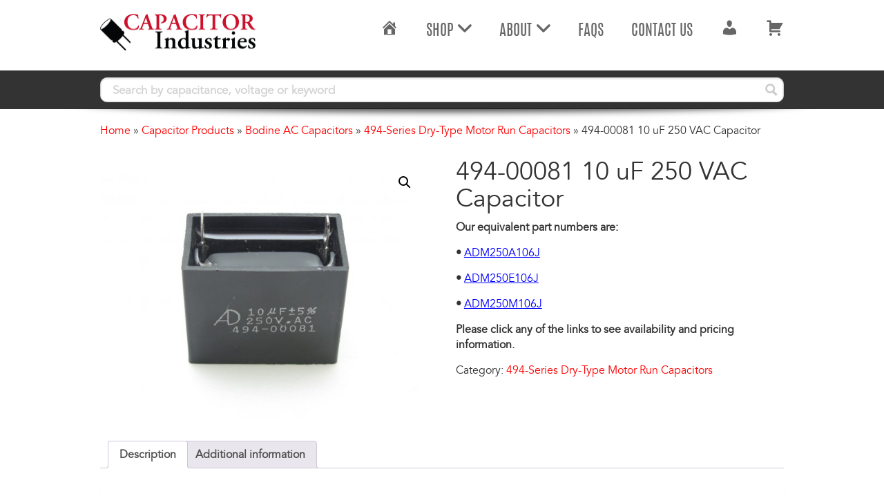

--- FILE ---
content_type: text/css; charset=UTF-8
request_url: https://www.capacitorindustries.com/wp-content/themes/motorcapacitors/style.css
body_size: 1267
content:
/*   
Theme Name: Motor Capacitors
Theme URI: http://www.excaltech.com
Description: WordPress theme developed by Excalibur Technology for Motor Capacitors.
Author: Ben Litton
Author URI: http://www.excaltech.com
Version: 1
*/



@media screen {

* {}
body {}
.screen-reader-text { position: absolute; left: -9999px; top: -9999px; }
.clear { clear: both; }
.group:after { visibility: hidden; display: block; font-size: 0; content: " "; clear: both; height: 0; }
* html .group, *:first-child+html .group { zoom: 1; } /* First selector = IE6, Second Selector = IE 7 */

/* ==========================================================================
   WORDPRESS DEFAULTS
   ========================================================================== */


	
	
	.post {
	margin-bottom:20px;
}
.post img.attachment-thumbnail,.entry img.size-thumbnail {
	display:inline;
	float:right;
	border:1px solid #999;
	margin:5px 0 18px 20px !important;
	padding:0;
}
.post img.attachment-medium,.entry img.size-medium {
	display:block;
	margin-bottom:15px;
	clear:both;
}
.post img.wp-post-image {
	display:inline;
	float:right;
	border:1px solid #999;
	margin:5px 0 18px 15px;
	padding:0;
}
.wp-caption {
	display:block;
	clear:both;
	margin:0 14px 14px;
}
.wp-caption p.wp-caption-text {
	font-size:12px;
	line-height:17px;
	margin:5px 0 0!important;
	padding:0 4px 5px 0;
}
.wp-caption,
.wp-caption.alignright,
.wp-caption.alignleft,
.wp-caption.alignnone,
.wp-caption.aligncenter,
.wp-caption.centered,
{
	border:1px solid #d2d2d2;
	background-color:#f2f2f2;
	padding:4px;
}
/*.aligncenter,
img.aligncenter,
img.centered,
.entry img.aligncenter,
.entry img .centered,
.wp-caption.aligncenter,
.wp-caption .centered {
	display:block;
	margin-left:auto;
	margin-right:auto;
	margin-bottom:15px;
	clear:both;
}
.alignright,
img.alignright,
.entry img.alignright,
.wp-caption.alignright {
	display:inline;
	float:right;
	margin:0 0 10px 15px;
}
.alignleft,
img.alignleft,
.entry img.alignleft,
.wp-caption.alignleft,
img.alignnone,
.entry img.alignnone,
.wp-caption.alignnone {
	display:inline;
	float:left;
	margin:0 15px 10px 0;
}*/
blockquote,blockquote a,.entry blockquote a,.aside blockquote a,.art-footer blockquote a,blockquote a:link,.entry blockquote a:link,.aside blockquote a:link,.art-footer blockquote a:link,blockquote a:visited,.entry blockquote a:visited,.aside blockquote a:visited,.art-footer blockquote a:visited,blockquote a:hover,.entry blockquote a:hover,.aside blockquote a:hover,.art-footer blockquote a:hover {
	color:#00224c;
	font-weight:400;
	text-align:left;
}
blockquote p,.entry blockquote p,.aside-interior blockquote p,.footer blockquote
p {
	line-height:20px!important;
	font-size:14px!important;
	margin:13px 0;
}
blockquote {
	border-left:solid 8px #00224c !important;
	background:#e9eff3 url('images/icon-blockquote.png')no-repeat 10px 15px;
	overflow:auto;
	clear:both;
	line-height:20px!important;
	font-size:14px!important;
	margin:20px 0!important;
	padding:6px 16px 16px 43px !important;
}
.commentary {
	overflow: hidden;
}
.commentary h2#comments {}
ol.commentlist {
	list-style: none;
	padding-left:0 !important;
}
ol.commentlist li { border-top: 1px solid #f1f1f1; }
ol.commentlist li.comment { border-left: 1px solid #f1f1f1; border-right: 1px solid #f1f1f1; border-bottom: 1px solid #f1f1f1; padding: 10px; }
ol.commentlist li.comment div.vcard cite.fn { font-style: normal; }
ol.commentlist li.comment div.vcard img.avatar { float:right; margin: 0 0 10px 10px; }
ol.commentlist li.comment div.comment-meta { font-size: 10px; }
ol.commentlist li.comment div.comment-meta a { color: #ccc; }
ol.commentlist li.comment div.reply { font-size: 11px; }
ol.commentlist li.comment div.reply a { font-weight: bold; }
ol.commentlist li.comment ul.children { list-style: none; margin: 10px 0 0; }
ol.commentlist li.comment ul.children li.depth-2 { border-left: 5px solid #777; margin: 0 0 10px 10px; }
ol.commentlist li.comment ul.children li.depth-3 { border-left: 5px solid #999; margin: 0 0 10px 10px; }
ol.commentlist li.comment ul.children li.depth-4 { border-left: 5px solid #bbb; margin: 0 0 10px 10px; }
ol.commentlist li.even { background: #fff; }
ol.commentlist li.odd { background: #f6f6f6; }
ol.commentlist li.parent { border-left: 5px solid #00224c; }

#respond {
	background-color:#e9eff3;
	padding:10px;
}
#respond textarea#comment {
	max-width:100% !important;
	min-width:100% !important;
	width:100%;
}
#respond input#submit {
	margin:15px 0;
}


form { }
input[type=text] { }
textarea { }

.search-form input {
	color:#00f !important;
	font-weight: bold !important;
	font-family: Helvetica, Arial, sans-serif !important;
}
	
/*.metaslider .flexslider .slides ol {
    border: 0;
    margin: 0;
    list-style-type: none;
    list-style: none;
    padding: 0;
    line-height: normal;
    max-width: none;
    max-height: none;
}*/

.woocommerce div.product p.stock {
	font-size:20px;
	font-weight:bold;
/*	font-style:italic;
	font-family:Verdana;
	color:Blue;
}*/

} /* END screen media */

@media screen and (max-width: 950px) {
	.entry img.attachment-thumbnail {
		width:33% !important;
		height:auto
	}
	.entry div.wp-caption {
		width:33% !important;
		height:auto
	}
	.entry div.wp-caption img {
		width:100% !important;
		height:auto
	}
}
@media screen and (max-width: 767px) {
	ol.commentlist ul, ol.commentlist li {padding-left:5px !important;}
	ol.commentlist li.comment div.vcard img.avatar { margin: 0 0 5px 5px !important; }
	ol.commentlist li.comment ul.children li.depth-2 { border-left: 3px solid #777; margin: 0 0 5px 5px !important; }
	ol.commentlist li.comment ul.children li.depth-3 { border-left: 3px solid #999; margin: 0 0 5px 5px !important; }
	ol.commentlist li.comment ul.children li.depth-4 { border-left: 3px solid #bbb; margin: 0 0 5px 5px !important; }
	ol.commentlist li.parent { border-left: 3px solid #00224c !important; }
}
@media screen and (max-width: 400px) {
	.entry img.attachment-thumbnail{
		width:100% !important;
		height:auto
	}
	.entry div.wp-caption{
		width:100% !important;
		height:auto
	}
	.entry div.wp-caption img{
		width:100% !important;
		height:auto
	}
	.post img.wp-post-image {
		width:33% !important;
		height:auto
	}
}

@media print {

.do-not-print { display: none; }
#comments { page-break-before: always; }

body { width: 100% !important; margin: 0 !important; padding: 0 !important; line-height: 1.4; word-spacing: 1.1pt; letter-spacing: 0.2pt; font-family: Garamond,"Times New Roman", serif; color: #000; background: none; font-size: 12pt; }
h1,h2,h3,h4,h5,h6 { font-family: Helvetica, Arial, sans-serif; }
h1 { font-size: 19pt; }
h2 { font-size:17pt; }
h3 { font-size:15pt; }
h4,h5,h6 { font-size:12pt; }
code { font: 10pt Courier, monospace; } 
blockquote { margin: 1.3em; padding: 1em; }
img { display: block; margin: 1em 0; }
a img { border: none; }
table { margin: 1px; text-align:left; }
th { border-bottom: 1px solid #333;  font-weight: bold; }
td { border-bottom: 1px solid #333; }
th, td { padding: 4px 10px 4px 0; }
caption { background: #fff; margin-bottom: 2em; text-align: left; }
thead { display: table-header-group; }
tr { page-break-inside: avoid; } 
a { text-decoration: none; color: black; }



} /* END print media */

--- FILE ---
content_type: text/css; charset=UTF-8
request_url: https://www.capacitorindustries.com/wp-content/themes/motorcapacitors/css/main.css?v=5
body_size: 4307
content:
@font-face {
    font-family: 'avenir_45_bookregular';
    src: url('../fonts/avenir-book-webfont.eot');
    src: url('../fonts/avenir-book-webfont.eot?#iefix') format('embedded-opentype'),
         url('../fonts/avenir-book-webfont.woff2') format('woff2'),
         url('../fonts/avenir-book-webfont.woff') format('woff'),
         url('../fonts/avenir-book-webfont.ttf') format('truetype'),
         url('../fonts/avenir-book-webfont.svg#avenir_45_bookregular') format('svg');
    font-weight: normal;
    font-style: normal;
}
@font-face {
    font-family: 'avenir_65medium';
    src: url('../fonts/avenir-medium-webfont.eot');
    src: url('../fonts/avenir-medium-webfont.eot?#iefix') format('embedded-opentype'),
         url('../fonts/avenir-medium-webfont.woff2') format('woff2'),
         url('../fonts/avenir-medium-webfont.woff') format('woff'),
         url('../fonts/avenir-medium-webfont.ttf') format('truetype'),
         url('../fonts/avenir-medium-webfont.svg#avenir_65medium') format('svg');
    font-weight: normal;
    font-style: normal;
}
@font-face {
    font-family: 'avenir_85_heavyregular';
    src: url('../fonts/avenir-heavy-webfont.eot');
    src: url('../fonts/avenir-heavy-webfont.eot?#iefix') format('embedded-opentype'),
         url('../fonts/avenir-heavy-webfont.woff2') format('woff2'),
         url('../fonts/avenir-heavy-webfont.woff') format('woff'),
         url('../fonts/avenir-heavy-webfont.ttf') format('truetype'),
         url('../fonts/avenir-heavy-webfont.svg#avenir_85_heavyregular') format('svg');
    font-weight: normal;
    font-style: normal;
}
@font-face {
    font-family: 'antoniolight';
    src: url('../fonts/antonio-light-webfont.eot');
    src: url('../fonts/antonio-light-webfont.eot?#iefix') format('embedded-opentype'),
         url('../fonts/antonio-light-webfont.woff2') format('woff2'),
         url('../fonts/antonio-light-webfont.woff') format('woff'),
         url('../fonts/antonio-light-webfont.ttf') format('truetype'),
         url('../fonts/antonio-light-webfont.svg#antoniolight') format('svg');
    font-weight: normal;
    font-style: normal;
}
@font-face {
    font-family: 'antonioregular';
    src: url('../fonts/antonio-regular-webfont.eot');
    src: url('../fonts/antonio-regular-webfont.eot?#iefix') format('embedded-opentype'),
         url('../fonts/antonio-regular-webfont.woff2') format('woff2'),
         url('../fonts/antonio-regular-webfont.woff') format('woff'),
         url('../fonts/antonio-regular-webfont.ttf') format('truetype'),
         url('../fonts/antonio-regular-webfont.svg#antonioregular') format('svg');
    font-weight: normal;
    font-style: normal;
}
@font-face {
    font-family: 'antoniobold';
    src: url('../fonts/antonio-bold-webfont.eot');
    src: url('../fonts/antonio-bold-webfont.eot?#iefix') format('embedded-opentype'),
         url('../fonts/antonio-bold-webfont.woff2') format('woff2'),
         url('../fonts/antonio-bold-webfont.woff') format('woff'),
         url('../fonts/antonio-bold-webfont.ttf') format('truetype'),
         url('../fonts/antonio-bold-webfont.svg#antoniobold') format('svg');
    font-weight: normal;
    font-style: normal;
}

::-webkit-input-placeholder { /* WebKit browsers */
    color:  #ccc !important;
}
:-moz-placeholder { /* Mozilla Firefox 4 to 18 */
    color:  #ccc !important;
    opacity:  1;
}
::-moz-placeholder { /* Mozilla Firefox 19+ */
    color:  #ccc !important;
    opacity:  1;
}
:-ms-input-placeholder { /* Internet Explorer 10+ */
    color:  #ccc;
}

html {
    font-size: initial;
}

body {
  background: #000;
  color: #333;
  font-family: 'avenir_45_bookregular';
  font-size: 16px;
}

p, ul, ol {
  margin-bottom: 0.938em; /* 15px */
}

a,
a:hover,
a:focus,
a:visited {
  color: inherit;
}

.container {
  width: 1020px;
}

.site-notification {
  background: #ff0000;
  font-weight: bold;
  padding: 30px 0;
}

.site-notification * {
  color: #fff !important;
}

.site-notification h1 {
  font-weight: bold;
  margin: 0 0 20px;
}

.site-notification div > p:last-child {
  margin-bottom: 0;
}

.bg-white {
  background: #FFF;
}

.primary-header {
  color: #666;
  font-family: 'antonioregular';
  font-size: 1.375em; /* 22px */
  padding: 0.909em 0; /* 20px */
  position: relative;
  z-index: 100;
}

img {
  height: auto;
  max-width: 100%;
}

#slicknav-container {
  z-index: 100;
}

.primary-nav {
  position: relative;
  text-align: right;
  z-index: 95;
}

.primary-nav ul {
  list-style-type: none;
  margin-top: 0.455em; /* 10px */
  padding: 0;
  text-transform: uppercase;
}

.primary-nav ul li {
  display: inline;
  padding-left: 35px;
  position: relative;
}

.primary-nav ul li:first-child {
  padding-left: 0;
}

.primary-nav ul li a {
  display: inline-block;
}

.primary-nav ul ul {
  background: #FFF;
  border-width: 1px;
  border-style: solid;
  -webkit-border-image: -webkit-gradient(linear, 0 100%, 0 0, from(black), to(rgba(0, 0, 0, 0))) 1 100%;
  -webkit-border-image: -webkit-linear-gradient(bottom, black, rgba(0, 0, 0, 0)) 1 100%;
  -moz-border-image: -moz-linear-gradient(bottom, black, rgba(0, 0, 0, 0)) 1 100%;  
  -o-border-image: -o-linear-gradient(bottom, black, rgba(0, 0, 0, 0)) 1 100%;
  border-image: linear-gradient(to top, black, rgba(0, 0, 0, 0)) 1 100%;
  border-bottom: 1px solid black;
  border-image-slice: 1;
  border-top: none;
  display: none;
  font-size: 0.818em; /* 18px */
  left: -15px;
  margin: 0;
  min-width: 270px;
  padding: 8px 0;
  position: absolute;
  text-transform: none;
  top: 22px;
}

.primary-nav ul li:hover ul,
.primary-nav ul li a:hover + ul,
.primary-nav ul li:focus ul,
.primary-nav ul li a:focus + ul {
  display: block;
}

.primary-nav ul ul li,
.primary-nav ul ul li:first-child {
  display: block;
  padding: 5px 15px;
}

.secondary-header {
  background: #333;
  position: relative;
  z-index: 90;
}

.secondary-header:after {
  background: transparent url('../images/secondary-header-bottom-shadow.png') no-repeat scroll center top;
  bottom: -17px;
  content: "";
  height: 18px;
  position:absolute;
  width: 100%;
}

.secondary-nav {
  margin-top: 15px;
}

.secondary-nav ul {
  color: #FFF;
  font-size: 0.938em; /* 15px */
  list-style-type: none;
  margin: 0;
  padding: 0;
  text-transform: uppercase;
}

.secondary-nav ul li {
  display: inline;
  padding-left: 30px;
  position: relative;
}

.secondary-nav ul li:first-child {
  padding-left: 0;
}

.secondary-nav ul ul {
  background: #333;
  display: none;
  left: 15px;
  margin: 0;
  min-width: 200px;
  padding: 8px 0;
  position: absolute;
  text-transform: none;
  top: 18px;
  z-index: 91;
}

.secondary-nav ul li:hover ul,
.secondary-nav ul li a:hover + ul,
.secondary-nav ul li:focus ul,
.secondary-nav ul li a:focus + ul {
  display: block;
}

.secondary-nav ul ul li,
.secondary-nav ul ul li:first-child {
  display: block;
  padding: 5px 15px;
}

.secondary-nav + div {
  text-align: right;
}

.search-container {
  display: inline-block;
  margin: -4px 20px 0 0;
  position: relative;
  vertical-align: middle;
  width: 270px;
}

.search-container label {
  margin: 0;
}

.search-container input[type="search"].form-control {
  border: 1px solid #ccc;
  border-radius: 10px;
  color: #ccc;
  display: inline-block;
  font-family: TimesNewRoman, 'Times New Roman', Times, Baskerville, Georgia, serif;
  font-size: 1.063em; /* 17px */
  font-style: italic;
  font-weight: normal;
  height: 32px;
  padding-bottom: 5px;
  padding-right: 40px;
  padding-top: 5px;
  width: 270px;
}

.search-container input[type="submit"] {
  background: transparent url('../images/search-icon.png') no-repeat scroll right top;
  border: none;
  height: 21px;
  overflow: hidden;
  padding: 0;
  position: absolute;
  right: 6px;
  text-indent: 9999px;
  top: 6px;
  width: 26px;
}

.social-icons {
  display: inline-block;
  margin-top: 4px;
}

.promo-container {
  background: #eee;
  position: relative;
  z-index: 80;
}

.promo-container .container {
  position: relative;
}

.credit-card-container {
  /*left: 0;
  margin: auto;
  position: absolute;
  right: 0;
  text-align: right;
  top: 10px;
  width: 990px;
  z-index: 81;*/
  display: inline-block;
  margin: 7px 60px 0 0;
}

.credit-card-container img {
  width: 50px;
}

/*.flex-viewport {
  margin: 0 auto;
  max-width: 991px;
}*/

.promo-row {
  margin: 0;
  max-width: 100%;
  overflow-x: hidden;
  position: relative;
}

.credit-card-container > .col-xs-12,
.promo-row > .col-xs-12 {
  padding: 0;
}

body .promo-row .metaslider .flexslider ul.slides,
body .promo-row .flex-viewport {
    max-height: 319px;
}

body .metaslider .caption-wrap {
    color: inherit;
}

.flexslider ul.slides li img {
  max-height: 319px;
  width: auto;
}

.promo-row .metaslider .caption-wrap {
  background: none;
  left: 20px;
  opacity: 1;
  position: absolute;
  top: 110px;
  width: auto;
}

.promo-row .metaslider .caption-wrap h1 {
  color: #333;
  font-family: 'avenir_45_bookregular';
  font-size: 2em; /* 32px */
  margin: 0;
  text-align: center;
  text-transform: uppercase;
}

.promo-row h1 span {
  display: block;
  font-family: 'antonioregular';
  font-size: 0.683em; /* 21.85px */
}

.slider-controls {
  padding: 10px 0;
  position: relative;
  z-index: 70;
}

.promo-row .flex-control-nav {
  background: #000;
  bottom: -40px;
  left: 50%;
  margin-left: -9999px;
  padding: 15px 0;
  width: 19998px;
}

.metaslider .flex-control-nav {
    background: #000;
    left: -50%;
    width: 200%;
    padding: 1rem 0!important;
    bottom: -2.5rem!important;
}

.promo-row .flex-control-paging li a {
  background-color: #ccc;
  text-indent: 9999px;
}

.promo-row .flex-control-paging li a.flex-active,
.promo-row .flex-control-paging li a:hover {
  background-color: #999;
}

.promo-row .flex-direction-nav {
  left: 0;
  margin: auto !important;
  position: absolute;
  right: 0;
  top: 50%;
  width: 990px; 
}

.divisions-container {
  color: #666;
  font-size: 1.063em; /* 17x */
  padding: 50px 0;
  position: relative;
  z-index: 60;
}

.divisions-container p {
  margin: 0;
}

.tagline-black {
  color: #FFF;
  padding: 50px 0;
  position: relative;
  text-transform: uppercase;
  z-index: 50;
}

.tagline-black:after {
  border: solid transparent;
  border-color: rgba(0, 0, 0, 0);
  border-top-color: #000000;
  border-width: 35px;
  content: " ";
  height: 0;
  left: 50%;
  margin-left: -35px;
  pointer-events: none;
  position: absolute;
  top: 100%;
  width: 0;
}

.tagline-black h2 {
  font-size: 1.813em; /* 29px */
  font-weight: bold;
  margin: 0;
}

.tagline-black h3 {
  color: #ccc;
  font-family: 'antonioregular';
  font-size: 1.750em; /* 28px */
  margin: 5px 0 0;
}

.main-container {
  padding: 50px 0 30px;
  position: relative;
  z-index: 40;
}

.main-container h1 {
  margin-top: 0;
}

.main-container h2,
.main-container h3,
.main-container h4,
.main-container h5,
.main-container h6,
.main-container a,
.main-container a:hover,
.main-container a:focus,
.main-container a:visited {
  color: #FF0000;
  margin-top: 1.250em; /* 30px */
}

.entry h1:first-child,
.entry h2:first-child,
.entry h3:first-child,
.entry h4:first-child,
.entry h5:first-child,
.entry h6:first-child {
  margin-top: 0;
}

.entry h2:first-child + h3 {
  margin-top: 1.667em; /* 40px */
}

.breadcrumbs {
  margin: -30px 0 30px;
}

.category {
  height: 430px;
  margin-bottom: 2em;
}

.category-image {
  display: block;
  margin: 0 auto;
}

.category h3 {
  font-family: 'antonioregular';
  font-size: 1.750em; /* 28px */
  text-transform: uppercase;
}

.gray-footer {
  background: #F1F1F1;
  padding: 1.250em 0; /* 20px */
  position: relative;
  z-index: 40;
}

.footer-menu h4 {
  color: #ff0000;
  font-size: 1.063em; /* 17px */
  margin-bottom: 0;
  text-transform: uppercase;
}

.footer-menu ul {
  list-style-type: none;
  margin: 0.688em 0; /* 10px */
  padding: 0;
}

.footer-menu ul li {
  padding: 0.313em 0; /* 5px */
}

.shopping-menu {
  padding-left: 28px;
}

.shopping-menu:after {
  background: transparent url('../images/footer-shopping-menu-bg.png') no-repeat scroll left top;
  content: "";
  display: block;
  height: 221px;
  left: -30px;
  position: absolute;
  top: -2.188em; /* -35px */
  width: 208px;
  z-index: -1;
}

.contact-info {
  padding-top: 2.625em; /* 42px */
  text-align: center;
}

.contact-info .address,
.contact-info .email {
  font-family: 'antonioregular';
  font-size: 1.313em; /* 21px */
  text-transform: uppercase;
}

.contact-info .phone {
  color: #ff0000;
  font-size: 1.563em; /* 25px */
}

.contact-info .email {
  color: #ff0000;
}

.black-footer {
  border-top: 5px solid #FD0002;
  color: #666;
  padding: 3.125em 0; /* 50px */
  position: relative;
  z-index: 20;
}

.black-footer h2 {
  color: #FFF;
  font-size: 1.938em; /* 31px */
  margin: 0;
  text-transform: uppercase;
}

.black-footer h3 {
  color: #ff0000;
  font-family: 'antonioregular';
  font-size: 1.313em; /* 21px */
  margin: 0;
  text-transform: uppercase;
}

.black-footer p {
  margin: 1.250em 0; /* 20px */
}

.black-footer .learn-more {
  margin-top: 0;
  text-align: right;
}

.black-footer .learn-more a {
  color: #FFF;
  font-size: 1.063em; /* 17px */
  text-decoration: underline;
  text-transform: uppercase;
}

.black-footer .search-row {
  margin-top: 1.875em; /* 30px */
}

.black-footer .search-row > div:first-child {
  color: #999;
  font-size: 1.063em; /* 17px */
  padding-left: 30px;
}

.black-footer .search-container {
  display: block;
  margin: 1.750em 0 0; /* 28px */
}

.black-footer .search-container label {
  display: block;
}

.black-footer .search-container input.form-control[type="search"] {
  width: 100%;
}

.black-footer .footer-bottom {
  color: #333;
  font-size: 0.688em; /* 11px */
  padding-top: 2.500em; /* 40px */
}

.black-footer .footer-bottom > div:first-child > div {
  display: inline;
}

.black-footer .footer-bottom > div:first-child + div {
  text-align: right;
}

.black-footer .footer-bottom a {
  color: #666;
  text-decoration: underline;
}

.black-footer a:hover,
.black-footer a:focus {
  text-decoration: none;
}

.separator {
    border-bottom: 1px solid #d2d2d2;
    height: 1px;
    margin: 30px 0;
    width: 100%;
}

.no-wrap {
  white-space: nowrap;
}

.site-seal {
  margin-top: 47px;
  text-align: center;
}

/* Ninja Forms custom CSS */
.main-container .field-wrap.label-left .ninja-forms-field, 
.main-container .field-wrap.label-left .ninja-forms-star-rating-control {
  margin-left: 0;
}

.ninja-forms-error-msg {
  color: #FF0000;
  margin-bottom: 10px;
}

.nf-form-fields-required {
  margin-bottom: 25px;
}

/* WooCommerce custom CSS */
.woocommerce-cart .shipping-calculator-button {
  display: none !important;
}
.woocommerce-cart .shipping-calculator-form {
  display: block !important;
}


.woocommerce input[type="text"],
.woocommerce input[type="number"],
.woocommerce select,
.woocommerce form .form-row input.input-text,
.woocommerce form .form-row textarea,
.woocommerce-cart table.cart td.actions .coupon .input-text, 
.woocommerce-cart table.cart input {
  border: 1px solid #ccc;
  border-radius: 4px;
  line-height: 1.428em; /* 22.85px */
  padding: 6px 12px;
}

.woocommerce-cart table.cart input[type="submit"]:hover,
.woocommerce-cart table.cart input[type="submit"]:focus {
  border-color: #FF0000;
}

.woocommerce #content table.cart td.actions .input-text, 
.woocommerce table.cart td.actions .input-text, 
.woocommerce-page #content table.cart td.actions .input-text, 
.woocommerce-page table.cart td.actions .input-text {
  width: auto;
}

.woocommerce .woocommerce-shipping-totals ul#shipping_method li {
  padding-left: 20px;
  position: relative;
}

.woocommerce .woocommerce-shipping-totals ul#shipping_method li input {
  left: 0;
  position: absolute;
}

.woocommerce ul.products li.product, .woocommerce-page ul.products li.product {
  text-align: center;
  width: 300px;
}

.woocommerce ul.products li.product a img {
  display: inline-block;
  width: auto;
}

body .woocommerce-product-gallery__trigger {
	margin-top: 0;
}

body.woocommerce .main-container ul.products li.product h1,
body.woocommerce .main-container ul.products li.product h2,
body.woocommerce .main-container ul.products li.product h3,
body.woocommerce .main-container ul.products li.product h4,
body.woocommerce .main-container ul.products li.product h5,
body.woocommerce .main-container ul.products li.product h6 {
  color: #333;
  font-family: "antonioregular";
  font-size: 1.75em;
  text-transform: uppercase;
}

.single-product .woocommerce-tabs .woocommerce-Tabs-panel > h1,
.single-product .woocommerce-tabs .woocommerce-Tabs-panel > h2,
.single-product .woocommerce-tabs .woocommerce-Tabs-panel > h3,
.single-product .woocommerce-tabs .woocommerce-Tabs-panel > h4,
.single-product .woocommerce-tabs .woocommerce-Tabs-panel > h5,
.single-product .woocommerce-tabs .woocommerce-Tabs-panel > h6 {
  text-transform: capitalize;
}

.shop_cat_desc {
  color: #333;
}

.woocommerce #respond input#submit.alt, 
.woocommerce a.button.alt, 
.woocommerce button.button.alt, 
.woocommerce input.button.alt,
.woocommerce #respond input#submit, 
.woocommerce a.button, 
.woocommerce button.button,
.woocommerce input.button {
  background: #FF0000;
  border: 1px solid #FF0000;
  color: #FFF;
  margin-top: 0;
  transition: 0.2s linear;
}

.woocommerce #respond input#submit.alt:hover,
.woocommerce a.button.alt:hover,
.woocommerce button.button.alt:hover,
.woocommerce input.button.alt:hover, 
.woocommerce #respond input#submit:hover, 
.woocommerce a.button:hover, 
.woocommerce button.button:hover,
.woocommerce input.button:hover {
  background-color: #FFF;
  color: #FF0000;
}

.woocommerce .woocommerce-ordering select,
.woocommerce .form-wppp-select select {
  font-size: 0.875em; /* 14px */
}

.woocommerce ul.products li.product:nth-child(3n+1),
.woocommerce-page ul.products li.product:nth-child(3n+1) {
  clear: left;
}

.woocommerce ul.products li.product:nth-child(3n+0),
.woocommerce-page ul.products li.product:nth-child(3n+0) {
  margin-right: 0;
}

.woocommerce-cart .cart-collaterals .cart_totals table th {
  padding-right: 5px;
}

#ship-to-different-address label {
  font-weight: normal;
  display: inline;
}

.select2-container .select2-choice:hover,
.select2-container .select2-choice:focus {
  border-color: #ccc;
  color: initial;
}

.woocommerce-checkout #payment div.payment_box::after {
  top: -1px;
}

.product_meta > span {
  display: block;
}

.wc-tabs a,
.wc-tabs a:hover,
.wc-tabs a:focus,
.wc-tabs a:visited {
  margin-top: 0;
}

.break {
  display: block;
}

.table > thead > tr > th {
  font-family: 'avenir_85_heavyregular';
}

.main-container .woocommerce .quantity .qty,
.main-container .product .quantity .qty {
  text-align: left;
  width: 90px;
}

.product .price {
  display: none;
}

.woocommerce-message {
  overflow: hidden;
}

.woocommerce-message p {
  float: left;
  margin: 0;
}

.woocommerce a.remove {
  margin: 0;
}

.cart_item .product-thumbnail img {
  border-width: 0;
  float: none;
  margin: 0;
}

.woocommerce-cart .woocommerce .wc-proceed-to-checkout a.checkout-button {
  padding-bottom: 0.618em;
  padding-top: 0.618em;
}

.select2-container .select2-choice,
.select2-container .select2-choice:hover,
.select2-container .select2-choice:focus {
  margin-top: 0;
  padding-bottom: 1px;
  padding-top: 1px;
}

.woocommerce form .form-row.create-account .input-checkbox {
  margin-top: -8px;
  position: relative;
}

#add_payment_method #payment div.payment_box,
.woocommerce-checkout #payment div.payment_box,
.woocommerce-checkout #payment div.payment_box input.input-text {
  font-size: inherit;
}

.shipping-calculator-button {
  font-weight: bold !important;
}

.woocommerce .shipping-calculator-form button.button {
  line-height: 1.5em;
}

.table-responsive {
  clear: both;
}

@media (max-width: 1019px) {
  .container {
    width: auto;
  }

  .credit-card-container {
    right: 15px;
    width: auto;
  }

  /*.credit-card-container img {
    width: 8%;
  }*/

  .woocommerce ul.products li.product, .woocommerce-page ul.products li.product {
    width: 30.8%;
  }
}

@media (max-width: 991px) {
  .logo {
    left: 0;
    margin: 0 auto;
    position: absolute;
    right: 0;
    top: -8px;
    width: 204px;
    z-index: 200;
  }

  #primary-menu {
    display: none;
  }

  .slicknav_menu {
    display:block !important;
  }

  .primary-nav {
    position: absolute;
    right: 0;
    top: 20px;
  }

  .credit-card-container {
    margin: 0;
  }

  .credit-card-container img {
    width: 40px;
  }

  .secondary-nav + div {
    padding-bottom: 10px;
    padding-top: 10px;
    text-align: left;
  }

  .promo-container {
    overflow-x: hidden;
  }

  .promo-row > .col-xs-12 {
    /*min-height: 270px;*/
    position: relative;
  }

  .metaslider li {
    overflow: hidden;
    text-align: right;
  }

  .promo-image,
  .promo-row .metaslider .slides img {
    /*bottom: 0;
    max-width: 75%;
    position: absolute;
    right: 0;*/
    /*display: inline-block;*/
    margin-left: 10%;
    -ms-interpolation-mode: bicubic;
  }

  .promo-row .flex-direction-nav {
    width: auto;
  }

  .promo-row .flex-direction-nav a {
    text-indent: 9999px;
  }

  .divisions-container {
    text-align: center;
  }

  .divisions-container .textwidget > div:first-child {
    margin-bottom: 2.222em; /* 40px */
  }

  .contact-info {
    padding-bottom: 1.250em; /* 20px */
    padding-top: 0.625em; /* 10px */
  }

  .iso {
    text-align: center;
  }

  .site-seal {
    margin-top: 10px;
  }

  .footer-logos {
    margin-top: 3.125em; /* 50px */
  }
}

@media (max-width: 768px) {
  body,
  .slicknav_btn {
    font-size: 18px;
  }

  .tech-specs td {
    display: block;
    width: 100%;
  }

  .tech-specs tr > td:first-child {
    font-weight: 700;
  }

  .slicknav_menu .slicknav_nav .slicknav_row,
  .slicknav_menu .slicknav_nav a {
    padding-left: 0;
  }

  .primary-nav {
    position: relative;
    right: auto;
    text-align: left;
    top: auto;
  }

  .credit-card-container {
    display: block;
    margin: 1.111em auto 0; /* 20px */
    /*margin: 1.111em 0 1.875em;  20px 0 30px 
    position: relative;
    right: auto;*/
    text-align: left;
    /*top: auto;*/
  }

  .credit-card-container > .col-xs-12 {
    float: none;
  }

  .credit-card-container img {
    /*width: 10%;*/
    width: 50px;
  }

  /*.promo-row {
    margin-top: 3.333em;  60px  
  }*/

  .flexslider .slides li {
    flex-direction: column;
    display: flex !important;
    min-height: 0;
  }

  .promo-row .metaslider .slides img {
    /*bottom: auto;*/
    /*margin: 0 0 0 -10%;*/
    margin: 0;
    max-width: 100%;
    order: 2;
    /*position: relative;
    right: auto;*/
  }

  .promo-row .metaslider .caption-wrap {
    left: auto;
    order: 1;
    position: relative;
    top: auto;
  }

  .woocommerce ul.products, .woocommerce-page ul.products {
    margin-left: 1%;
    margin-right: 1%;
  }

  .woocommerce ul.products li.product, .woocommerce-page ul.products li.product {
    float: left !important;
    margin-left: 1% !important;
    margin-right: 1% !important;
    width: 48% !important;
  }

  .woocommerce-message p, .woocommerce .woocommerce-message a.button {
    float: none;
  }

  .woocommerce-message p {
    margin-bottom: 15px;
  }

  #ship-to-different-address {
    margin-top: 1.25em;
  }

  #add_payment_method #payment ul.payment_methods li input#payment_method_paypal,
  .woocommerce-checkout #payment ul.payment_methods li input#payment_method_paypal {
    margin-top: 14px;
    vertical-align: top;
  }

  /*.division-logos > div,
  .footer-logos .textwidget > div {
    margin-top: 1.667em;  30px 
  }*/

  .division-logos > div:first-child,
  .footer-logos .textwidget > div:first-child {
    margin-top: 0;
  }

  .gray-footer {
    text-align: center;
  }

  .shopping-menu {
    padding-left: 15px;
  }

  .shopping-menu::after {
    display: none;
  }

  .black-footer .learn-more {
    margin-top: 1.111em; /* 20px */
  }

  .black-footer .search-row > div {
    width: 100%;
  }

  .black-footer .search-row > div:first-child {
    padding-left: 15px;
  }

  .black-footer .search-row p {
    margin-bottom: 0;
  }

  .black-footer .search-container {
    margin-top: 0.556em; /* 10px */
  }

  .black-footer .footer-bottom > div,
  .black-footer .footer-bottom > div:first-child + div {
    margin-top: 1.111em; /* 20px */
    text-align: center;
    width: 100%;
  }
}

@media (max-width: 500px) {
  .logo {
    left: auto;
    margin: 0;
    right: 25px;
  }

  .search-container {
    margin-top: 8px;
  }

  .social-icons {
    display: block;
    margin-top: 20px;
  }

  .credit-card-container {
    margin-top: 35px;
    text-align: center;
  }

  .credit-card-container img {
    width: 50px;
  }

  .woocommerce .woocommerce-result-count {
    margin-bottom: 0;
  }

  .woocommerce ul.products, .woocommerce-page ul.products {
    margin-left: 0;
    margin-right: 0;
  }

  .woocommerce ul.products li.product, .woocommerce-page ul.products li.product {
    margin-left: 0 !important;
    margin-right: 0 !important;
    width: 100% !important;
  }

  .woocommerce-cart table.cart td.actions .coupon input[type="text"] {
    margin-bottom: 9px;
  }

  .woocommerce-cart table.cart td.actions input[type="text"],
  .woocommerce-cart table.cart td.actions input[type="submit"],
  .woocommerce .form-row,
  .woocommerce form.checkout_coupon input[type="submit"],
  .woocommerce-result-count,
  .woocommerce .woocommerce-ordering,
  .woocommerce-page .woocommerce-ordering,
  .woocommerce .form-wppp-select {
    float: none !important;
    display: block !important;
    width: 100% !important;
  }

  .woocommerce .form-wppp-select {
    margin-left: 0 !important;
  }

  #add_payment_method #payment .payment_method_paypal .about_paypal,
  .woocommerce-checkout #payment .payment_method_paypal .about_paypal {
    display: block;
    float: none;
    line-height: inherit;
    margin-top: 5px;
  }
}

@media (max-width: 414px) { /* width of iPhone 6 Plus screen in portrait mode */
  body {
    font-size: 20px;
  }

  .secondary-nav {
    overflow: hidden;
  }

  .secondary-nav ul li {
    display: inline-block;
    float: left;
    padding-left: 0;
    width: 50%;
  }

  #add_payment_method #payment ul.payment_methods li.payment_method_paypal img,
  .woocommerce-checkout #payment ul.payment_methods li.payment_method_paypal img {
    display: block;
    float: none;
    margin-left: 0;
  }
}